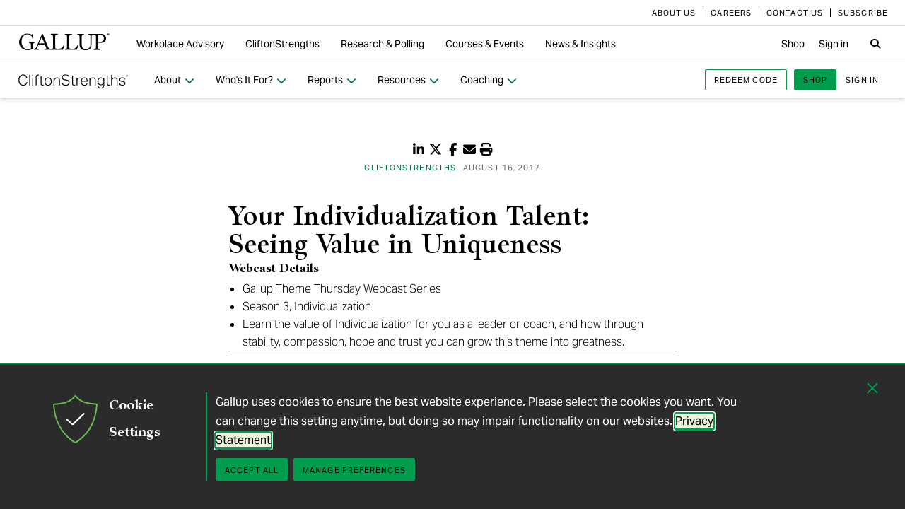

--- FILE ---
content_type: text/html; charset=utf-8
request_url: https://www.gallup.com/cliftonstrengths/en/250118/individualization-talent-seeing-value-uniqueness.aspx
body_size: 16330
content:


<!DOCTYPE html>
<html id="ctl00_htmltag" lang="en" class="nojs">
<head id="ctl00_head1">

<meta charset="UTF-8">
<meta name="viewport" content="width=device-width,initial-scale=1" />

<title>
	Your Individualization Talent: Seeing Value in Uniqueness 
</title>

    <!-- Mobile viewport optimization -->
    <meta name="HandheldFriendly" content="True" /><meta name="MobileOptimized" content="320" /><meta name="format-detection" content="telephone=no" /><link rel="dns-prefetch" href="//content.gallup.com" /><link rel="dns-prefetch" href="//media.gallup.com" /><link rel="dns-prefetch" href="//www.google-analytics.com" /><link rel="preconnect" href="https://content.gallup.com" crossorigin />
<link rel="preload" href="https://content.gallup.com/FontAwesome/webfonts/fa-solid-900.woff2" as="font" type="font/woff2" crossorigin />
<link rel="preload" href="https://content.gallup.com/FontAwesome/webfonts/fa-brands-400.woff2" as="font" type="font/woff2" crossorigin />
<link rel="preload" href="https://content.gallup.com/FontAwesome/webfonts/custom-icons.woff2" as="font" type="font/woff2" crossorigin />
<link rel="stylesheet" href="https://content.gallup.com/FontAwesome/css/fontawesome.min.css" media="print" onload="this.media='all'" />
<link rel="stylesheet" href="https://content.gallup.com/FontAwesome/css/solid.min.css" media="print" onload="this.media='all'" />
<link rel="stylesheet" href="https://content.gallup.com/FontAwesome/css/regular.min.css" media="print" onload="this.media='all'" />
<link rel="stylesheet" href="https://content.gallup.com/FontAwesome/css/brands.min.css" media="print" onload="this.media='all'" />
<link rel="stylesheet" href="https://content.gallup.com/FontAwesome/css/custom-icons.min.css" media="print" onload="this.media='all'" />


<link rel="apple-touch-icon" sizes="180x180" href="https://content.gallup.com/origin/gallupinc/GallupSpaces/Production/Cms/WWWV7CORP/3oqt5aqtfeqg4mlwujdjhq.png">
<link rel="icon" type="image/png" sizes="32x32" href="https://content.gallup.com/origin/gallupinc/GallupSpaces/Production/Cms/WWWV7CORP/thp1byruauindmyyc3z90q.png">
<link rel="icon" type="image/png" sizes="16x16" href="https://content.gallup.com/origin/gallupinc/GallupSpaces/Production/Cms/WWWV7CORP/b2foxnnxmecoee_1avm01a.png">
<link rel="manifest" href="/site.webmanifest">
<link rel="mask-icon" href="https://content.gallup.com/origin/gallupinc/GallupSpaces/Production/Cms/WWWV7CORP/tbvkwbdtreaire92ox45xg.svg" color="#000000">
<link rel="alternate" type="application/rss+xml" title="ROR" href="/sitemaps/content.xml" /><link rel="sitemap" type="application/xml" href="/sitemaps/csfcmsen/content.xml" /><link href="/stylebundle/site-Wwwv9/Wwwv9?v=vo3uC-nHgp_a2x4uuno8526EoE4QDp3sBIG4ZYP0J0Q1" rel="stylesheet" type="text/css" media="screen, print" />

<noscript><link href="/stylebundle/site-Wwwv9/WwwV9NoScript?v=LF8kyc4jzB5BFZDA0WbBMsETkiu5NGQ3S70eEPPqVgA1" rel="stylesheet" type="text/css" media="screen, print" /></noscript>


<style>
/* DOTCOME-18971 Nov */
/* vertical tab enhancement */
@media (min-width: 960px) {
   .c-tabs-vertical--sidenav--scroll .cardsrvc-content {
      padding-block-end: 0 !important;
   }
   .c-tabs-vertical--sidenav--scroll .cardsrvc-content .rel--cardsrvc:last-child {
      padding-block-end: 0 !important;
   }
   .c-tabs-vertical--sidenav--scroll .cardsrvc-content .rel--cardsrvc:last-child .cardsrvc-vertical-tab {
      padding-block-end: 24px !important;
   }
}
/* feature image aspect ratio */
.feat-col--3 .feat--list-6 .feat--item-1 .feat--item__image > img,
.feat-col--3 .feat--list-6 .feat--item-1 .feat--item__image > div,
.feat--list-5 .feat--item .feat--item__image > img,
.feat--list-5 .feat--item .feat--item__image > div {
        height: unset !important;
        min-height: unset;
        aspect-ratio: 2/1;
}
/* gel-icon fontfamily override */
ul.c-list__check-mark.c-list__check-mark > li::before  {
    content: "\f00c";
    font-family: "Font Awesome\ 6 Pro";
}
/* catch for pages not using appearances and group headers with image */
.c-item--card.c-person--header.c-person--header,
.c-person .header-article.header-article {
   color: #FFFFFF;
}
.card-image.card--white.card--white {
   color: #000;
   background-color: #fff;
}
/* temp fix for absolutely positioned image as a background */
.u-overlay--pull-1,
.u-overlay--pull-1-dsk,
.u-overlay--pull-110-dsk,
.u-overlay--pull-2,
.u-overlay--pull-2-dsk,
.c-event-details__container {
    z-index: 1;
    position: relative;
}

/* temp for article h2s */
.sa-release h2 strong,
.sa-release h3 strong,
.sa-release h4 strong {
  font-weight: normal;
  font-variation-settings: "wght" 700, "opsz" 42;
}

/* Before/After top form visibility override */
.g-after [data-card-visibility=show-before] {
    display: none !important; 
}

/* legacy insights adjustments for absolutely positioned image */
.c-card--v9listimage__inset {
   position: relative;
}

/* Indicator pages Insights */
.card-content__topic.card-content__topic {
   margin-bottom: 8px;
   text-box: trim-both cap alphabetic;
}

/* re-establish offset background */
.u-bgtext--gel-green-1,
.u-bgtext--caslon-gel-green-1 {
    background: linear-gradient(#f0f8f0, #f0f8f0) no-repeat;
    background-position: 0 0.5em;
    background-size: 100% 0.55em;
}
</style><script src="//content.gallup.com/ux/gts/gTrackingSetup.js"></script><script> let config = {gtmProp: { id: 'GTM-PGX4CBF', scriptAttrs: {async: true} },gaProps: [{ id: 'G-5YYHQXJ3YC', config: { optimize_id: 'OPT-K2S4XSF' }, targets: "consumer", scriptAttrs: {async: true}}, { id: 'G-0PP7WVCVMZ', config: { optimize_id: '' }, targets: "consumer", scriptAttrs: {async: true}},]};gTrackingSetup(config);</script><script>
                    window.dataLayer = window.dataLayer || [];
                    window.dataLayer.push({ 'gaProperty':'G-5YYHQXJ3YC'});</script>
<script>
                        window.dataLayer = window.dataLayer || [];
                        window.dataLayer.push({ 'gaCloneProperty':'G-0PP7WVCVMZ'});</script>
<script type ="application/ld+json">{
  "@context": "https://schema.org",
  "@type": "Article",
  "name": "Your Individualization Talent: Seeing Value in Uniqueness",
  "description": "Learn the value of Individualization for you as a leader or coach, and how through stability, compassion, hope and trust you can grow this theme into greatness.",
  "dateModified": "2017-08-16T15:31:00.0000000\u002B00:00",
  "datePublished": "2017-08-16T15:31:00.0000000\u002B00:00",
  "url": "https://www.gallup.com/cliftonstrengths/en/250118/individualization-talent-seeing-value-uniqueness.aspx",
  "publisher": {
    "name": "Gallup",
    "@type": "Organization",
    "logo": {
      "@type": "ImageObject",
      "url": "https://content.gallup.com/origin/gallupinc/GallupSpaces/Production/Cms/WWWV7CORP/3oqt5aqtfeqg4mlwujdjhq.png"
    }
  }
}</script>
    <script>var gfwVersion = "1.0.9518.19767";</script><script src= "//content.gallup.com/ux/gcb/gcb.en-us.min.js"></script><link href="/stylebundle/Template/StandaloneItem?v=xokvF0cPDw2w96Eqc3GcfwwFE0zwIpH2m74Q7yhyzys1" rel="stylesheet" />

        <link href="/stylebundle/Template/clp?v=kwA4_jUNy3ienkYGsP2OeCUS-3m0VuKnc92kBtyL8-Q1" rel="stylesheet" />

    <link rel="canonical" href="https://www.gallup.com/cliftonstrengths/en/250118/individualization-talent-seeing-value-uniqueness.aspx" /><meta name="msvalidate.01" content="2F77D097EDC91D637F64FEE17170F0E7" /><meta http-equiv="Accept-CH" content="sec-CH-DPR" /><meta name="description" content="Learn the value of Individualization for you as a leader or coach, and how through stability, compassion, hope and trust you can grow this theme into greatness." /><meta name="robots" content="NOINDEX,FOLLOW" /><meta name="author" content="Gallup, Inc." /><meta name="twitter:card" content="summary_large_image" /><meta name="twitter:site" content="@Gallup" /><meta name="twitter:title" content="Your Individualization Talent: Seeing Value in Uniqueness" /><meta name="twitter:description" content="Learn the value of Individualization for you as a leader or coach, and how through stability, compassion, hope and trust you can grow this theme into greatness." /><meta name="twitter:image" content="https://imagekit.gallup.com/fusion/tr:n-emd_soc_meta_twitter/CSFCMSEN/ppdasznjc0-ft_tm7w1meg.jpg" /><meta property="og:title" content="Your Individualization Talent: Seeing Value in Uniqueness" /><meta property="og:type" content="article" /><meta property="article:author" content="Gallup" /><meta property="article:modified_time" content="2022-01-03" /><meta property="article:published_time" content="2017-08-16" /><meta property="article:section" content="CliftonStrengths" /><meta property="article:tag" content="CliftonStrengths" /><meta property="article:tag" content="CliftonStrengths® Coaching" /><meta property="article:tag" content="CliftonStrengths® Themes" /><meta property="article:tag" content="Individualization Theme" /><meta property="article:tag" content="Relationship Building Domain" /><meta property="article:tag" content="Theme Thursday Webcast" /><meta property="og:url" content="https://www.gallup.com/cliftonstrengths/en/250118/individualization-talent-seeing-value-uniqueness.aspx" /><meta property="og:image" content="https://imagekit.gallup.com/fusion/tr:n-emd_soc_meta_og/CSFCMSEN/ppdasznjc0-ft_tm7w1meg.jpg" /><meta property="og:image:secure_url" content="https://imagekit.gallup.com/fusion/tr:n-emd_soc_meta_og/CSFCMSEN/ppdasznjc0-ft_tm7w1meg.jpg" /><meta property="og:site_name" content="Gallup.com" /><meta property="og:description" content="Learn the value of Individualization for you as a leader or coach, and how through stability, compassion, hope and trust you can grow this theme into greatness." /><meta property="fb:admins" content="91480005965" /></head>

<body class="mainmaster t-white-nav has-nav--main cms cmsviewa sys-release sit-wwwv9">
    
    
    <!-- RMKTGLOBALBODY -->
<!-- Google Tag Manager (noscript) -->
<noscript><iframe src="https://www.googletagmanager.com/ns.html?id=GTM-WSF7BSB"
height="0" width="0" style="display:none;visibility:hidden"></iframe></noscript>
<!-- End Google Tag Manager (noscript) -->

    <noscript>
<div class="alert alert-danger">
<span><strong>Notice: </strong> JavaScript is not enabled. <a href="https://enable-javascript.com/" class="alert-link">Please Enable JavaScript Safely</a>.</span></div>
</noscript>
    <div id="skiptocontent"><a id="skipToMain" href="#main">skip to main content</a></div>

    <header class="header-page">
        <nav id="ctl00_HeaderNavigation_CorporateNavigation_Navbar" class="navbar c-corporate-nav hidden-nav-sm hidden-nav-xs" aria-label="Corporate Navigation">
    <div class="container">
        
            <div class="collapse navbar-collapse" id="navbar-collapse-corporate">
                <ul class="nav navbar-nav navbar-right">
                    <li
><a tabindex="0" href="https://www.gallup.com/corporate/212381/who-we-are.aspx"><span class="c-link-inner-focus">About Us</span></a></li>
<li
><a tabindex="0" href="https://www.gallup.com/careers/"><span class="c-link-inner-focus">Careers</span></a></li>
<li
><a tabindex="0" href="https://www.gallup.com/270188/contact-us-general.aspx"><span class="c-link-inner-focus">Contact Us</span></a></li>
<li
><a tabindex="0" href="https://www.gallup.com/subscribe.aspx"><span class="c-link-inner-focus">Subscribe</span></a></li>

                </ul>
            </div>
        
    </div>
</nav>


    <nav aria-label="Global Navigation" class="navbar navbar-default c-global-nav">
    <div class="container">
        <button id="ctl00_HeaderNavigation_GlobalNavigation_NavbarToggle" class="navbar-toggle" aria-label="Expand navigation" tabindex="0" data-toggle="collapse" data-target="#navbar-global-collapse" data-duration="0">
            <span class="c-link-inner-focus">
                <span class="c-global-nav__toggle-icon"></span>
                <span class="c-global-nav__toggle-icon"></span>
                <span class="c-global-nav__toggle-icon"></span>
                <span class="sr-only"></span>
            </span>
        </button>
        <div class="collapse navbar-collapse hidden-nav-lg hidden-nav-md" id="navbar-global-collapse" role="navigation" aria-expanded="false">
            <ul id="ctl00_HeaderNavigation_GlobalNavigation_Ul1" class="nav navbar-nav">
                <li
 class="dropdown"><a class="dropdown-toggle" data-toggle="dropdown" role="button" aria-haspopup="true" aria-expanded="false" tabindex="0" href="#"><span class="c-link-inner-focus">Workplace Advisory <span class="caret"></span></span></a>
<div class="dropdown-menu"><ul class="dropdown-menu__list">
<li
 class="c-global-nav__column-1"><div>Our Expertise</div>
<ul class="dropdown-menu__list">
<li
><a tabindex="0" href="https://www.gallup.com/workplace/229424/employee-engagement.aspx"><span class="c-link-inner-focus">Employee Engagement & Experience</span></a></li>
<li
><a tabindex="0" href="https://www.gallup.com/workplace/229832/culture.aspx"><span class="c-link-inner-focus">Organizational Culture</span></a></li>
<li
><a tabindex="0" href="https://www.gallup.com/workplace/216209/develop-managers-leaders.aspx"><span class="c-link-inner-focus">Leadership Development</span></a></li>
</ul>
</li>
<li
 class="c-global-nav__column-2  c-global-nav__no-header"><div><span>2</span></div>
<ul class="dropdown-menu__list">
<li
><a tabindex="0" href="https://www.gallup.com/workplace/212033/attract-hire-top-talent.aspx"><span class="c-link-inner-focus">Talent Identification & Hiring</span></a></li>
<li
><a tabindex="0" href="https://www.gallup.com/workplace/311870/customer-centricity.aspx"><span class="c-link-inner-focus">Customer Centricity</span></a></li>
<li
><a tabindex="0" href="https://www.gallup.com/workplace/215924/well-being.aspx"><span class="c-link-inner-focus">Wellbeing</span></a></li>
</ul>
</li>
<li
 class="c-global-nav__column-3  c-global-nav__no-header"><div><span>3</span></div>
<ul class="dropdown-menu__list">
<li
><a tabindex="0" href="https://www.gallup.com/cliftonstrengths/en/253808/cliftonstrengths-for-organizations.aspx"><span class="c-link-inner-focus">CliftonStrengths for Organizations</span></a></li>
<li
><a tabindex="0" href="https://www.gallup.com/workplace/650153/ai-adoption.aspx"><span class="c-link-inner-focus">AI Adoption</span></a></li>
<li
><a tabindex="0" href="https://www.gallup.com/workplace/650156/science-of-high-performing-teams.aspx"><span class="c-link-inner-focus">Science of Teams</span></a></li>
<li
><a tabindex="0" href="https://www.gallup.com/workplace/"><span class="c-link-inner-focus">View More</span></a></li>
</ul>
</li>
<li
 class="c-global-nav__content-block c-global-nav__featured-header"><div>Our Platform</div>
<ul class="dropdown-menu__list">
<li
><a tabindex="0" href="https://www.gallup.com/access/"><span class="c-link-inner-focus">Gallup Access Platform</span></a></li>
<li
><a tabindex="0" href="https://www.gallup.com/q12-employee-engagement-survey/"><span class="c-link-inner-focus">Q12 Survey</span></a></li>
<li
><a tabindex="0" href="https://www.gallup.com/access/239201/employee-surveys.aspx"><span class="c-link-inner-focus">Employee Surveys</span></a></li>
</ul>
</li>
</ul></div>
</li>
<li
 class="dropdown"><a class="dropdown-toggle" data-toggle="dropdown" role="button" aria-haspopup="true" aria-expanded="false" tabindex="0" href="#"><span class="c-link-inner-focus">CliftonStrengths <span class="caret"></span></span></a>
<div class="dropdown-menu"><ul class="dropdown-menu__list">
<li
 class="c-global-nav__column-1"><div>About CliftonStrengths</div>
<ul class="dropdown-menu__list">
<li
><a tabindex="0" href="https://www.gallup.com/cliftonstrengths/en/253676/how-cliftonstrengths-works.aspx"><span class="c-link-inner-focus">How Does CliftonStrengths Work?</span></a></li>
<li
><a tabindex="0" href="https://www.gallup.com/cliftonstrengths/en/253715/34-cliftonstrengths-themes.aspx"><span class="c-link-inner-focus">What Are the 34 Themes?</span></a></li>
<li
><a tabindex="0" href="https://www.gallup.com/cliftonstrengths/en/253736/cliftonstrengths-domains.aspx"><span class="c-link-inner-focus">What Are the 4 Domains?</span></a></li>
<li
><a tabindex="0" href="https://www.gallup.com/cliftonstrengths"><span class="c-link-inner-focus">View More</span></a></li>
</ul>
</li>
<li
 class="c-global-nav__column-2"><div>Reports</div>
<ul class="dropdown-menu__list">
<li
><a tabindex="0" href="https://www.gallup.com/cliftonstrengths/en/253868/popular-cliftonstrengths-assessment-products.aspx"><span class="c-link-inner-focus">Find the Right Report</span></a></li>
<li
><a tabindex="0" href="https://www.gallup.com/cliftonstrengths/en/403127/cliftonstrengths-34-report.aspx"><span class="c-link-inner-focus">CliftonStrengths 34</span></a></li>
<li
><a tabindex="0" href="https://www.gallup.com/cliftonstrengths/en/512510/cliftonstrengths-top-5-report.aspx"><span class="c-link-inner-focus">CliftonStrengths Top 5</span></a></li>
<li
><a tabindex="0" href="https://www.gallup.com/cliftonstrengths/en/507353/cliftonstrengths-for-students-report.aspx"><span class="c-link-inner-focus">CliftonStrengths for Students</span></a></li>
<li
><a tabindex="0" href="https://store.gallup.com/c/en-us/1/cliftonstrengths"><span class="c-link-inner-focus">View All Reports</span></a></li>
</ul>
</li>
<li
 class="c-global-nav__column-3"><div>Coaching</div>
<ul class="dropdown-menu__list">
<li
><a tabindex="0" href="https://www.gallup.com/cliftonstrengths/en/253958/become-coach.aspx"><span class="c-link-inner-focus">How to Become a Coach</span></a></li>
<li
><a tabindex="0" href="https://www.gallup.com/cliftonstrengths/en/253997/coaching-courses.aspx"><span class="c-link-inner-focus">Courses for Coaches</span></a></li>
<li
><a tabindex="0" href="https://www.gallup.com/cliftonstrengths/en/253976/find-coach.aspx"><span class="c-link-inner-focus">Find a Coach</span></a></li>
</ul>
</li>
<li
 class="c-global-nav__content-block c-global-nav__featured-header"><div>Quick Links</div>
<ul class="dropdown-menu__list">
<li
><a tabindex="0" href="https://www.gallup.com/cliftonstrengths/en/253937/strengths-articles-videos.aspx"><span class="c-link-inner-focus">Articles, Videos & More</span></a></li>
<li
><a tabindex="0" href="https://www.gallup.com/cliftonstrengths/en/348236/cliftonstrengths-newsletter.aspx"><span class="c-link-inner-focus">CliftonStrengths Insights Newsletter</span></a></li>
<li
><a tabindex="0" href="https://www.gallup.com/cliftonstrengths/en/388469/cliftonstrengths-podcast.aspx"><span class="c-link-inner-focus">Podcast</span></a></li>
<li
><a tabindex="0" href="https://www.gallup.com/leading-with-strengths"><span class="c-link-inner-focus">Leading With Strengths</span></a></li>
</ul>
</li>
</ul></div>
</li>
<li
 class="dropdown"><a class="dropdown-toggle" data-toggle="dropdown" role="button" aria-haspopup="true" aria-expanded="false" tabindex="0" href="#"><span class="c-link-inner-focus">Research & Polling <span class="caret"></span></span></a>
<div class="dropdown-menu"><ul class="dropdown-menu__list">
<li
 class="c-global-nav__column-1"><div>How We Help Clients</div>
<ul class="dropdown-menu__list">
<li
><a tabindex="0" href="https://www.gallup.com/analytics/656957/custom-survey-research.aspx"><span class="c-link-inner-focus">Custom Survey Research</span></a></li>
<li
><a tabindex="0" href="https://www.gallup.com/analytics/318875/global-research.aspx"><span class="c-link-inner-focus">Global Research</span></a></li>
<li
><a tabindex="0" href="https://www.gallup.com/analytics/318911/us-social-research.aspx"><span class="c-link-inner-focus">U.S. Research</span></a></li>
<li
><a tabindex="0" href="https://www.gallup.com/analytics/318812/strategic-communications.aspx"><span class="c-link-inner-focus">Strategic Communications</span></a></li>
<li
><a tabindex="0" href="https://www.gallup.com/analytics/home.aspx"><span class="c-link-inner-focus">View More</span></a></li>
</ul>
</li>
<li
 class="c-global-nav__column-2"><div>Our Research</div>
<ul class="dropdown-menu__list">
<li
><a tabindex="0" href="https://www.gallup.com/workplace/349484/state-of-the-global-workplace.aspx"><span class="c-link-inner-focus">State of the Global Workplace</span></a></li>
<li
><a tabindex="0" href="https://www.gallup.com/analytics/349280/state-of-worlds-emotional-health.aspx"><span class="c-link-inner-focus">Global Emotions</span></a></li>
<li
><a tabindex="0" href="https://www.gallup.com/analytics/349487/world-happiness-report.aspx"><span class="c-link-inner-focus">World Happiness</span></a></li>
<li
><a tabindex="0" href="https://www.gallup.com/analytics/355787/gallup-rating-world-leaders-report.aspx"><span class="c-link-inner-focus">Global Leadership</span></a></li>
<li
><a tabindex="0" href="https://www.gallup.com/analytics/356996/gallup-global-safety-research-center.aspx"><span class="c-link-inner-focus">Global Safety</span></a></li>
<li
><a tabindex="0" href="https://westhealth.gallup.com"><span class="c-link-inner-focus">Center on Healthcare</span></a></li>
<li
><a tabindex="0" href="https://www.gallup.com/analytics/318665/public-sector-reports.aspx"><span class="c-link-inner-focus">Custom Research Partnerships</span></a></li>
</ul>
</li>
<li
 class="c-global-nav__column-3"><div>Products & Insights</div>
<ul class="dropdown-menu__list">
<li
><a tabindex="0" href="https://www.gallup.com/analytics/213617/gallup-analytics.aspx"><span class="c-link-inner-focus">Gallup Analytics Platform</span></a></li>
<li
><a tabindex="0" href="https://www.gallup.com/analytics/647432/gallup-pulse.aspx"><span class="c-link-inner-focus">Gallup U.S. Pulse</span></a></li>
<li
><a tabindex="0" href="https://www.gallup.com/analytics/318923/world-poll-public-datasets.aspx"><span class="c-link-inner-focus">Public Data Sets</span></a></li>
<li
><a tabindex="0" href="https://www.gallup.com/394169/global-indicators.aspx"><span class="c-link-inner-focus">Global Indicators</span></a></li>
</ul>
</li>
<li
 class="c-global-nav__content-block c-global-nav__featured-header"><div>Quick Links</div>
<ul class="dropdown-menu__list">
<li
><a tabindex="0" href="https://news.gallup.com/home.aspx"><span class="c-link-inner-focus">Latest News & Articles</span></a></li>
<li
><a tabindex="0" href="https://news.gallup.com/poll/trends.aspx"><span class="c-link-inner-focus">Polling Trends A-Z</span></a></li>
<li
><a tabindex="0" href="https://www.gallup.com/analytics/318176/public-sector-success-stories.aspx"><span class="c-link-inner-focus">Our Research Impact</span></a></li>
<li
><a tabindex="0" href="https://www.gallup.com/178685/methodology-center.aspx"><span class="c-link-inner-focus">Our Methodologies</span></a></li>
<li
><a tabindex="0" href="https://www.gallup.com/analytics/647639/federal-government-solutions.aspx"><span class="c-link-inner-focus">Federal Government Solutions</span></a></li>
<li
><a tabindex="0" href="https://www.gallup.com/education/"><span class="c-link-inner-focus">Education Solutions</span></a></li>
</ul>
</li>
</ul></div>
</li>
<li
 class="dropdown"><a class="dropdown-toggle" data-toggle="dropdown" role="button" aria-haspopup="true" aria-expanded="false" tabindex="0" href="#"><span class="c-link-inner-focus">Courses & Events <span class="caret"></span></span></a>
<div class="dropdown-menu"><ul class="dropdown-menu__list">
<li
 class="c-global-nav__column-1"><div>Courses</div>
<ul class="dropdown-menu__list">
<li
><a tabindex="0" href="https://www.gallup.com/learning/310019/accelerated-strengths-coaching.aspx"><span class="c-link-inner-focus">Gallup Global Strengths Coach</span></a></li>
<li
><a tabindex="0" href="https://www.gallup.com/learning/346556/manager-development-course.aspx"><span class="c-link-inner-focus">Gallup Manager Program</span></a></li>
<li
><a tabindex="0" href="https://www.gallup.com/learning/309926/engaging-workplace-champions.aspx"><span class="c-link-inner-focus">Engagement Champions</span></a></li>
<li
><a tabindex="0" href="https://www.gallup.com/learning/310088/view-all-courses.aspx"><span class="c-link-inner-focus">View More</span></a></li>
</ul>
</li>
<li
 class="c-global-nav__column-2"><div>Learning by Role</div>
<ul class="dropdown-menu__list">
<li
><a tabindex="0" href="https://www.gallup.com/learning/309989/learning-for-leadership-and-management-development.aspx"><span class="c-link-inner-focus">Leaders & Managers</span></a></li>
<li
><a tabindex="0" href="https://www.gallup.com/learning/310535/hr-learning-and-development.aspx"><span class="c-link-inner-focus">HR Professionals</span></a></li>
<li
><a tabindex="0" href="https://www.gallup.com/learning/310532/development-programs-for-coaches.aspx"><span class="c-link-inner-focus">Coaches</span></a></li>
</ul>
</li>
<li
 class="c-global-nav__column-3"><div>Certification & Credits</div>
<ul class="dropdown-menu__list">
<li
><a tabindex="0" href="https://www.gallup.com/learning/309920/strengths-certification.aspx"><span class="c-link-inner-focus">Gallup-Certified Strengths Coach</span></a></li>
<li
><a tabindex="0" href="https://www.gallup.com/learning/309914/professional-credit.aspx"><span class="c-link-inner-focus">Professional Credit Hours</span></a></li>
</ul>
</li>
<li
 class="c-global-nav__content-block c-global-nav__featured-header"><div>Quick Links</div>
<ul class="dropdown-menu__list">
<li
><a tabindex="0" href="https://www.gallup.com/learning/321824/events.aspx"><span class="c-link-inner-focus">Webinars & Events</span></a></li>
</ul>
</li>
</ul></div>
</li>
<li
 class="dropdown"><a class="dropdown-toggle" data-toggle="dropdown" role="button" aria-haspopup="true" aria-expanded="false" tabindex="0" href="#"><span class="c-link-inner-focus">News & Insights <span class="caret"></span></span></a>
<div class="dropdown-menu"><ul class="dropdown-menu__list">
<li
 class="c-global-nav__column-1  c-global-nav__no-header"><div><span class="hidden">1</span></div>
<ul class="dropdown-menu__list">
<li
 class="c-global-nav__link-block"><a tabindex="0" href="https://news.gallup.com/home.aspx"><span class="c-link-inner-focus"><span class="u-block u-padding--btm-5 u-text--bold">Gallup News</span>
<span class="u-block">Key findings and trends from 90+ years of public opinion polling.</span></span></a></li>
<li
 class="c-global-nav__link-block"><a tabindex="0" href="https://www.gallup.com/workplace/insights.aspx"><span class="c-link-inner-focus"><span class="u-block u-padding--btm-5 u-text--bold">Workplace Insights</span>
<span class="u-block">Our latest analytics and advice on the key issues facing leaders.</span></span></a></li>
</ul>
</li>
<li
 class="c-global-nav__column-2"><div>Global Indicators</div>
<ul class="dropdown-menu__list">
<li
><a tabindex="0" href="https://www.gallup.com/394373/indicator-employee-engagement.aspx"><span class="c-link-inner-focus">Employee Engagement</span></a></li>
<li
><a tabindex="0" href="https://www.gallup.com/467702/indicator-employee-retention-attraction.aspx"><span class="c-link-inner-focus">Employee Retention & Attraction</span></a></li>
<li
><a tabindex="0" href="https://www.gallup.com/404252/indicator-leadership-management.aspx"><span class="c-link-inner-focus">Leadership & Management</span></a></li>
<li
><a tabindex="0" href="https://www.gallup.com/394505/indicator-life-evaluation-index.aspx"><span class="c-link-inner-focus">Life Evaluation Index</span></a></li>
<li
><a tabindex="0" href="https://www.gallup.com/394169/global-indicators.aspx"><span class="c-link-inner-focus">View More</span></a></li>
</ul>
</li>
<li
 class="c-global-nav__column-3"><div>Newsletters</div>
<ul class="dropdown-menu__list">
<li
><a tabindex="0" href="https://news.gallup.com/393302/front-page-newsletter-subscribe.aspx"><span class="c-link-inner-focus">Front Page</span></a></li>
<li
><a tabindex="0" href="https://www.gallup.com/cliftonstrengths/en/348236/cliftonstrengths-newsletter.aspx"><span class="c-link-inner-focus">CliftonStrengths Insights</span></a></li>
<li
><a tabindex="0" href="https://www.gallup.com/subscribe.aspx"><span class="c-link-inner-focus">View More</span></a></li>
</ul>
</li>
<li
 class="c-global-nav__content-block c-global-nav__featured-header"><div>Quick Links</div>
<ul class="dropdown-menu__list">
<li
><a tabindex="0" href="https://www.gallup.com/corporate/470660/reports-perspective-papers.aspx"><span class="c-link-inner-focus">Latest Reports & Perspectives</span></a></li>
<li
><a tabindex="0" href="https://news.gallup.com/poll/trends.aspx"><span class="c-link-inner-focus">Polling Trends A-Z</span></a></li>
</ul>
</li>
</ul></div>
</li>

            </ul>
            <ul class="nav navbar-nav navbar-right">
                <li
><a tabindex="0" href="https://store.gallup.com"><span class="c-link-inner-focus">Shop</span></a></li>
<li
><a tabindex="0" href="https://login.gallup.com"><span class="c-link-inner-focus">Sign in</span></a></li>

            </ul>
            <ul id="ctl00_HeaderNavigation_GlobalNavigation_CorporateNavCollapse" class="nav navbar-nav c-corporate-nav-collapse">
                <li
><a tabindex="0" href="https://www.gallup.com/corporate/212381/who-we-are.aspx"><span class="c-link-inner-focus">About Us</span></a></li>
<li
><a tabindex="0" href="https://www.gallup.com/careers/"><span class="c-link-inner-focus">Careers</span></a></li>
<li
><a tabindex="0" href="https://www.gallup.com/270188/contact-us-general.aspx"><span class="c-link-inner-focus">Contact Us</span></a></li>
<li
><a tabindex="0" href="https://www.gallup.com/subscribe.aspx"><span class="c-link-inner-focus">Subscribe</span></a></li>

            </ul>
        </div>
        <div class="navbar-header">
            <a href="https://www.gallup.com/home.aspx" id="ctl00_HeaderNavigation_GlobalNavigation_NavbarLogo" class="navbar-brand" tabindex="0">
                <span class="c-link-inner-focus">
                    <span id="ctl00_HeaderNavigation_GlobalNavigation_LogoIcon" class="fa-gallup-logo"></span>
                    <span id="ctl00_HeaderNavigation_GlobalNavigation_BrandText" class="sr-only">Gallup</span>
                </span>
            </a>
        </div>

        <div class="navbar-collapse hidden-nav-sm hidden-nav-xs">

            <ul id="ctl00_HeaderNavigation_GlobalNavigation_GlobalNavContainer" class="nav navbar-nav">
                <li
 class="dropdown"><a class="dropdown-toggle" data-toggle="dropdown" role="button" aria-haspopup="true" aria-expanded="false" tabindex="0" href="#"><span class="c-link-inner-focus">Workplace Advisory <span class="caret"></span></span></a>
<div class="dropdown-menu"><ul class="dropdown-menu__list">
<li
 class="c-global-nav__column-1"><div>Our Expertise</div>
<ul class="dropdown-menu__list">
<li
><a tabindex="0" href="https://www.gallup.com/workplace/229424/employee-engagement.aspx"><span class="c-link-inner-focus">Employee Engagement & Experience</span></a></li>
<li
><a tabindex="0" href="https://www.gallup.com/workplace/229832/culture.aspx"><span class="c-link-inner-focus">Organizational Culture</span></a></li>
<li
><a tabindex="0" href="https://www.gallup.com/workplace/216209/develop-managers-leaders.aspx"><span class="c-link-inner-focus">Leadership Development</span></a></li>
</ul>
</li>
<li
 class="c-global-nav__column-2  c-global-nav__no-header"><div><span>2</span></div>
<ul class="dropdown-menu__list">
<li
><a tabindex="0" href="https://www.gallup.com/workplace/212033/attract-hire-top-talent.aspx"><span class="c-link-inner-focus">Talent Identification & Hiring</span></a></li>
<li
><a tabindex="0" href="https://www.gallup.com/workplace/311870/customer-centricity.aspx"><span class="c-link-inner-focus">Customer Centricity</span></a></li>
<li
><a tabindex="0" href="https://www.gallup.com/workplace/215924/well-being.aspx"><span class="c-link-inner-focus">Wellbeing</span></a></li>
</ul>
</li>
<li
 class="c-global-nav__column-3  c-global-nav__no-header"><div><span>3</span></div>
<ul class="dropdown-menu__list">
<li
><a tabindex="0" href="https://www.gallup.com/cliftonstrengths/en/253808/cliftonstrengths-for-organizations.aspx"><span class="c-link-inner-focus">CliftonStrengths for Organizations</span></a></li>
<li
><a tabindex="0" href="https://www.gallup.com/workplace/650153/ai-adoption.aspx"><span class="c-link-inner-focus">AI Adoption</span></a></li>
<li
><a tabindex="0" href="https://www.gallup.com/workplace/650156/science-of-high-performing-teams.aspx"><span class="c-link-inner-focus">Science of Teams</span></a></li>
<li
><a tabindex="0" href="https://www.gallup.com/workplace/"><span class="c-link-inner-focus">View More</span></a></li>
</ul>
</li>
<li
 class="c-global-nav__content-block c-global-nav__featured-header"><div>Our Platform</div>
<ul class="dropdown-menu__list">
<li
><a tabindex="0" href="https://www.gallup.com/access/"><span class="c-link-inner-focus">Gallup Access Platform</span></a></li>
<li
><a tabindex="0" href="https://www.gallup.com/q12-employee-engagement-survey/"><span class="c-link-inner-focus">Q12 Survey</span></a></li>
<li
><a tabindex="0" href="https://www.gallup.com/access/239201/employee-surveys.aspx"><span class="c-link-inner-focus">Employee Surveys</span></a></li>
</ul>
</li>
</ul></div>
</li>
<li
 class="dropdown"><a class="dropdown-toggle" data-toggle="dropdown" role="button" aria-haspopup="true" aria-expanded="false" tabindex="0" href="#"><span class="c-link-inner-focus">CliftonStrengths <span class="caret"></span></span></a>
<div class="dropdown-menu"><ul class="dropdown-menu__list">
<li
 class="c-global-nav__column-1"><div>About CliftonStrengths</div>
<ul class="dropdown-menu__list">
<li
><a tabindex="0" href="https://www.gallup.com/cliftonstrengths/en/253676/how-cliftonstrengths-works.aspx"><span class="c-link-inner-focus">How Does CliftonStrengths Work?</span></a></li>
<li
><a tabindex="0" href="https://www.gallup.com/cliftonstrengths/en/253715/34-cliftonstrengths-themes.aspx"><span class="c-link-inner-focus">What Are the 34 Themes?</span></a></li>
<li
><a tabindex="0" href="https://www.gallup.com/cliftonstrengths/en/253736/cliftonstrengths-domains.aspx"><span class="c-link-inner-focus">What Are the 4 Domains?</span></a></li>
<li
><a tabindex="0" href="https://www.gallup.com/cliftonstrengths"><span class="c-link-inner-focus">View More</span></a></li>
</ul>
</li>
<li
 class="c-global-nav__column-2"><div>Reports</div>
<ul class="dropdown-menu__list">
<li
><a tabindex="0" href="https://www.gallup.com/cliftonstrengths/en/253868/popular-cliftonstrengths-assessment-products.aspx"><span class="c-link-inner-focus">Find the Right Report</span></a></li>
<li
><a tabindex="0" href="https://www.gallup.com/cliftonstrengths/en/403127/cliftonstrengths-34-report.aspx"><span class="c-link-inner-focus">CliftonStrengths 34</span></a></li>
<li
><a tabindex="0" href="https://www.gallup.com/cliftonstrengths/en/512510/cliftonstrengths-top-5-report.aspx"><span class="c-link-inner-focus">CliftonStrengths Top 5</span></a></li>
<li
><a tabindex="0" href="https://www.gallup.com/cliftonstrengths/en/507353/cliftonstrengths-for-students-report.aspx"><span class="c-link-inner-focus">CliftonStrengths for Students</span></a></li>
<li
><a tabindex="0" href="https://store.gallup.com/c/en-us/1/cliftonstrengths"><span class="c-link-inner-focus">View All Reports</span></a></li>
</ul>
</li>
<li
 class="c-global-nav__column-3"><div>Coaching</div>
<ul class="dropdown-menu__list">
<li
><a tabindex="0" href="https://www.gallup.com/cliftonstrengths/en/253958/become-coach.aspx"><span class="c-link-inner-focus">How to Become a Coach</span></a></li>
<li
><a tabindex="0" href="https://www.gallup.com/cliftonstrengths/en/253997/coaching-courses.aspx"><span class="c-link-inner-focus">Courses for Coaches</span></a></li>
<li
><a tabindex="0" href="https://www.gallup.com/cliftonstrengths/en/253976/find-coach.aspx"><span class="c-link-inner-focus">Find a Coach</span></a></li>
</ul>
</li>
<li
 class="c-global-nav__content-block c-global-nav__featured-header"><div>Quick Links</div>
<ul class="dropdown-menu__list">
<li
><a tabindex="0" href="https://www.gallup.com/cliftonstrengths/en/253937/strengths-articles-videos.aspx"><span class="c-link-inner-focus">Articles, Videos & More</span></a></li>
<li
><a tabindex="0" href="https://www.gallup.com/cliftonstrengths/en/348236/cliftonstrengths-newsletter.aspx"><span class="c-link-inner-focus">CliftonStrengths Insights Newsletter</span></a></li>
<li
><a tabindex="0" href="https://www.gallup.com/cliftonstrengths/en/388469/cliftonstrengths-podcast.aspx"><span class="c-link-inner-focus">Podcast</span></a></li>
<li
><a tabindex="0" href="https://www.gallup.com/leading-with-strengths"><span class="c-link-inner-focus">Leading With Strengths</span></a></li>
</ul>
</li>
</ul></div>
</li>
<li
 class="dropdown"><a class="dropdown-toggle" data-toggle="dropdown" role="button" aria-haspopup="true" aria-expanded="false" tabindex="0" href="#"><span class="c-link-inner-focus">Research & Polling <span class="caret"></span></span></a>
<div class="dropdown-menu"><ul class="dropdown-menu__list">
<li
 class="c-global-nav__column-1"><div>How We Help Clients</div>
<ul class="dropdown-menu__list">
<li
><a tabindex="0" href="https://www.gallup.com/analytics/656957/custom-survey-research.aspx"><span class="c-link-inner-focus">Custom Survey Research</span></a></li>
<li
><a tabindex="0" href="https://www.gallup.com/analytics/318875/global-research.aspx"><span class="c-link-inner-focus">Global Research</span></a></li>
<li
><a tabindex="0" href="https://www.gallup.com/analytics/318911/us-social-research.aspx"><span class="c-link-inner-focus">U.S. Research</span></a></li>
<li
><a tabindex="0" href="https://www.gallup.com/analytics/318812/strategic-communications.aspx"><span class="c-link-inner-focus">Strategic Communications</span></a></li>
<li
><a tabindex="0" href="https://www.gallup.com/analytics/home.aspx"><span class="c-link-inner-focus">View More</span></a></li>
</ul>
</li>
<li
 class="c-global-nav__column-2"><div>Our Research</div>
<ul class="dropdown-menu__list">
<li
><a tabindex="0" href="https://www.gallup.com/workplace/349484/state-of-the-global-workplace.aspx"><span class="c-link-inner-focus">State of the Global Workplace</span></a></li>
<li
><a tabindex="0" href="https://www.gallup.com/analytics/349280/state-of-worlds-emotional-health.aspx"><span class="c-link-inner-focus">Global Emotions</span></a></li>
<li
><a tabindex="0" href="https://www.gallup.com/analytics/349487/world-happiness-report.aspx"><span class="c-link-inner-focus">World Happiness</span></a></li>
<li
><a tabindex="0" href="https://www.gallup.com/analytics/355787/gallup-rating-world-leaders-report.aspx"><span class="c-link-inner-focus">Global Leadership</span></a></li>
<li
><a tabindex="0" href="https://www.gallup.com/analytics/356996/gallup-global-safety-research-center.aspx"><span class="c-link-inner-focus">Global Safety</span></a></li>
<li
><a tabindex="0" href="https://westhealth.gallup.com"><span class="c-link-inner-focus">Center on Healthcare</span></a></li>
<li
><a tabindex="0" href="https://www.gallup.com/analytics/318665/public-sector-reports.aspx"><span class="c-link-inner-focus">Custom Research Partnerships</span></a></li>
</ul>
</li>
<li
 class="c-global-nav__column-3"><div>Products & Insights</div>
<ul class="dropdown-menu__list">
<li
><a tabindex="0" href="https://www.gallup.com/analytics/213617/gallup-analytics.aspx"><span class="c-link-inner-focus">Gallup Analytics Platform</span></a></li>
<li
><a tabindex="0" href="https://www.gallup.com/analytics/647432/gallup-pulse.aspx"><span class="c-link-inner-focus">Gallup U.S. Pulse</span></a></li>
<li
><a tabindex="0" href="https://www.gallup.com/analytics/318923/world-poll-public-datasets.aspx"><span class="c-link-inner-focus">Public Data Sets</span></a></li>
<li
><a tabindex="0" href="https://www.gallup.com/394169/global-indicators.aspx"><span class="c-link-inner-focus">Global Indicators</span></a></li>
</ul>
</li>
<li
 class="c-global-nav__content-block c-global-nav__featured-header"><div>Quick Links</div>
<ul class="dropdown-menu__list">
<li
><a tabindex="0" href="https://news.gallup.com/home.aspx"><span class="c-link-inner-focus">Latest News & Articles</span></a></li>
<li
><a tabindex="0" href="https://news.gallup.com/poll/trends.aspx"><span class="c-link-inner-focus">Polling Trends A-Z</span></a></li>
<li
><a tabindex="0" href="https://www.gallup.com/analytics/318176/public-sector-success-stories.aspx"><span class="c-link-inner-focus">Our Research Impact</span></a></li>
<li
><a tabindex="0" href="https://www.gallup.com/178685/methodology-center.aspx"><span class="c-link-inner-focus">Our Methodologies</span></a></li>
<li
><a tabindex="0" href="https://www.gallup.com/analytics/647639/federal-government-solutions.aspx"><span class="c-link-inner-focus">Federal Government Solutions</span></a></li>
<li
><a tabindex="0" href="https://www.gallup.com/education/"><span class="c-link-inner-focus">Education Solutions</span></a></li>
</ul>
</li>
</ul></div>
</li>
<li
 class="dropdown"><a class="dropdown-toggle" data-toggle="dropdown" role="button" aria-haspopup="true" aria-expanded="false" tabindex="0" href="#"><span class="c-link-inner-focus">Courses & Events <span class="caret"></span></span></a>
<div class="dropdown-menu"><ul class="dropdown-menu__list">
<li
 class="c-global-nav__column-1"><div>Courses</div>
<ul class="dropdown-menu__list">
<li
><a tabindex="0" href="https://www.gallup.com/learning/310019/accelerated-strengths-coaching.aspx"><span class="c-link-inner-focus">Gallup Global Strengths Coach</span></a></li>
<li
><a tabindex="0" href="https://www.gallup.com/learning/346556/manager-development-course.aspx"><span class="c-link-inner-focus">Gallup Manager Program</span></a></li>
<li
><a tabindex="0" href="https://www.gallup.com/learning/309926/engaging-workplace-champions.aspx"><span class="c-link-inner-focus">Engagement Champions</span></a></li>
<li
><a tabindex="0" href="https://www.gallup.com/learning/310088/view-all-courses.aspx"><span class="c-link-inner-focus">View More</span></a></li>
</ul>
</li>
<li
 class="c-global-nav__column-2"><div>Learning by Role</div>
<ul class="dropdown-menu__list">
<li
><a tabindex="0" href="https://www.gallup.com/learning/309989/learning-for-leadership-and-management-development.aspx"><span class="c-link-inner-focus">Leaders & Managers</span></a></li>
<li
><a tabindex="0" href="https://www.gallup.com/learning/310535/hr-learning-and-development.aspx"><span class="c-link-inner-focus">HR Professionals</span></a></li>
<li
><a tabindex="0" href="https://www.gallup.com/learning/310532/development-programs-for-coaches.aspx"><span class="c-link-inner-focus">Coaches</span></a></li>
</ul>
</li>
<li
 class="c-global-nav__column-3"><div>Certification & Credits</div>
<ul class="dropdown-menu__list">
<li
><a tabindex="0" href="https://www.gallup.com/learning/309920/strengths-certification.aspx"><span class="c-link-inner-focus">Gallup-Certified Strengths Coach</span></a></li>
<li
><a tabindex="0" href="https://www.gallup.com/learning/309914/professional-credit.aspx"><span class="c-link-inner-focus">Professional Credit Hours</span></a></li>
</ul>
</li>
<li
 class="c-global-nav__content-block c-global-nav__featured-header"><div>Quick Links</div>
<ul class="dropdown-menu__list">
<li
><a tabindex="0" href="https://www.gallup.com/learning/321824/events.aspx"><span class="c-link-inner-focus">Webinars & Events</span></a></li>
</ul>
</li>
</ul></div>
</li>
<li
 class="dropdown"><a class="dropdown-toggle" data-toggle="dropdown" role="button" aria-haspopup="true" aria-expanded="false" tabindex="0" href="#"><span class="c-link-inner-focus">News & Insights <span class="caret"></span></span></a>
<div class="dropdown-menu"><ul class="dropdown-menu__list">
<li
 class="c-global-nav__column-1  c-global-nav__no-header"><div><span class="hidden">1</span></div>
<ul class="dropdown-menu__list">
<li
 class="c-global-nav__link-block"><a tabindex="0" href="https://news.gallup.com/home.aspx"><span class="c-link-inner-focus"><span class="u-block u-padding--btm-5 u-text--bold">Gallup News</span>
<span class="u-block">Key findings and trends from 90+ years of public opinion polling.</span></span></a></li>
<li
 class="c-global-nav__link-block"><a tabindex="0" href="https://www.gallup.com/workplace/insights.aspx"><span class="c-link-inner-focus"><span class="u-block u-padding--btm-5 u-text--bold">Workplace Insights</span>
<span class="u-block">Our latest analytics and advice on the key issues facing leaders.</span></span></a></li>
</ul>
</li>
<li
 class="c-global-nav__column-2"><div>Global Indicators</div>
<ul class="dropdown-menu__list">
<li
><a tabindex="0" href="https://www.gallup.com/394373/indicator-employee-engagement.aspx"><span class="c-link-inner-focus">Employee Engagement</span></a></li>
<li
><a tabindex="0" href="https://www.gallup.com/467702/indicator-employee-retention-attraction.aspx"><span class="c-link-inner-focus">Employee Retention & Attraction</span></a></li>
<li
><a tabindex="0" href="https://www.gallup.com/404252/indicator-leadership-management.aspx"><span class="c-link-inner-focus">Leadership & Management</span></a></li>
<li
><a tabindex="0" href="https://www.gallup.com/394505/indicator-life-evaluation-index.aspx"><span class="c-link-inner-focus">Life Evaluation Index</span></a></li>
<li
><a tabindex="0" href="https://www.gallup.com/394169/global-indicators.aspx"><span class="c-link-inner-focus">View More</span></a></li>
</ul>
</li>
<li
 class="c-global-nav__column-3"><div>Newsletters</div>
<ul class="dropdown-menu__list">
<li
><a tabindex="0" href="https://news.gallup.com/393302/front-page-newsletter-subscribe.aspx"><span class="c-link-inner-focus">Front Page</span></a></li>
<li
><a tabindex="0" href="https://www.gallup.com/cliftonstrengths/en/348236/cliftonstrengths-newsletter.aspx"><span class="c-link-inner-focus">CliftonStrengths Insights</span></a></li>
<li
><a tabindex="0" href="https://www.gallup.com/subscribe.aspx"><span class="c-link-inner-focus">View More</span></a></li>
</ul>
</li>
<li
 class="c-global-nav__content-block c-global-nav__featured-header"><div>Quick Links</div>
<ul class="dropdown-menu__list">
<li
><a tabindex="0" href="https://www.gallup.com/corporate/470660/reports-perspective-papers.aspx"><span class="c-link-inner-focus">Latest Reports & Perspectives</span></a></li>
<li
><a tabindex="0" href="https://news.gallup.com/poll/trends.aspx"><span class="c-link-inner-focus">Polling Trends A-Z</span></a></li>
</ul>
</li>
</ul></div>
</li>

            </ul>
            <ul class="nav navbar-nav navbar-right">
                <li
><a tabindex="0" href="https://store.gallup.com"><span class="c-link-inner-focus">Shop</span></a></li>
<li
><a tabindex="0" href="https://login.gallup.com"><span class="c-link-inner-focus">Sign in</span></a></li>

            </ul>
        
</div>

            
        <div id="ctl00_HeaderNavigation_GlobalNavigation_NavbarSearch" class="navbar-header navbar-right c-global-nav__search">
            <ul class="nav navbar-nav navbar-right">
                <li class="navbar-search">
                    <a href="/Search/Default.aspx" data-search-toggle="" tabindex="0">
                        <span class="c-link-inner-focus">
                            <span class="fa-solid fa-icon-magnifying-glass"></span>
                            <span class="sr-only">Search</span>
                        </span>
                    </a>
                </li>
            </ul>
        </div>
    </div>
    </nav>



<nav id="ctl00_HeaderNavigation_Navbar" class="navbar navbar-default navbar-sticky c-header-nav" aria-label="Site Navigation">
    <div class="container">
        <div class="navbar-header">
            <a href="https://www.gallup.com/cliftonstrengths/en/252137/home.aspx" id="ctl00_HeaderNavigation_NavbarLogo" class="navbar-brand" tabindex="0">
                <span class="c-link-inner-focus">
                    <svg xmlns="http://www.w3.org/2000/svg" id="Layer_1" viewBox="0 0 199.68 36" aria-labelledby="title" height="30" width="170">
    <title id="title">CliftonStrengths</title>
<defs><style>.cls-1{fill:#fff;}</style></defs>
<path class="cls-1" d="m183.27,22.75c.07.76.27,1.44.58,1.98.31.54.74.99,1.26,1.33s1.15.58,1.84.76c.72.16,1.48.25,2.34.25s1.62-.11,2.29-.31,1.21-.49,1.66-.83c.45-.36.76-.76.99-1.26s.34-.99.34-1.53c0-1.28-.36-2.23-1.08-2.86-.72-.63-1.8-1.06-3.26-1.3l-2.14-.36c-.63-.11-1.15-.22-1.53-.38-.38-.13-.7-.31-.9-.52-.22-.2-.36-.43-.43-.7s-.11-.56-.11-.88.07-.63.18-.94c.13-.31.34-.58.63-.81.29-.22.7-.43,1.17-.56.49-.13,1.08-.2,1.8-.2.65,0,1.19.04,1.62.16s.79.27,1.08.47c.29.2.52.47.72.79.18.31.36.67.49,1.1l1.44-.29c-.13-.49-.29-.94-.52-1.37-.22-.43-.54-.81-.94-1.12-.4-.31-.92-.58-1.57-.76s-1.44-.29-2.38-.29c-.74,0-1.42.09-2.07.27-.63.18-1.19.43-1.66.76-.47.34-.83.74-1.1,1.24s-.4,1.06-.4,1.66c0,.65.11,1.19.31,1.64.2.45.52.81.92,1.1.4.29.9.54,1.48.72.58.18,1.24.34,1.98.45l1.71.27c.61.11,1.1.25,1.51.4.38.16.67.36.9.58.2.22.34.49.43.76.07.27.11.58.11.9,0,.76-.27,1.39-.83,1.89-.56.49-1.51.76-2.86.76s-2.36-.22-3.08-.67c-.72-.45-1.17-1.21-1.37-2.29h-1.55Z"/><path class="cls-1" d="m168.92,26.62h1.57v-8.14c0-.85.13-1.55.4-2.05s.67-.97,1.21-1.44c.49-.45,1.03-.79,1.64-.99s1.17-.31,1.71-.31c1.12,0,1.96.31,2.47.97.52.63.79,1.69.79,3.15v8.81h1.57v-9.26c0-1.62-.38-2.88-1.12-3.75-.76-.88-1.93-1.33-3.51-1.33-.97,0-1.89.2-2.74.63s-1.66,1.1-2.41,2.07v-7.62h-1.57v19.27h-.02Z"/><path class="cls-1" d="m160.8,22.12c0,.63.02,1.24.09,1.8.04.58.2,1.08.43,1.53.22.45.56.79,1.01,1.06s1.08.4,1.87.4c.63,0,1.15-.04,1.53-.13s.72-.18.99-.29l-.31-1.26c-.25.09-.54.18-.85.25s-.72.11-1.19.11c-.72,0-1.21-.25-1.51-.72s-.43-1.06-.43-1.73v-9.11h3.93v-1.3h-3.93v-3.82h-1.57v3.82h-2.16v1.3h2.16v8.09h-.04Z"/><path class="cls-1" d="m154.67,12.73v1.89c-.67-.88-1.39-1.48-2.18-1.82-.79-.34-1.57-.49-2.34-.49-.97,0-1.84.18-2.61.52-.76.34-1.44.83-1.98,1.44-.54.63-.94,1.37-1.24,2.25-.29.88-.43,1.87-.43,2.95,0,.9.11,1.78.36,2.61.22.83.58,1.57,1.08,2.23.49.65,1.1,1.17,1.87,1.55.76.38,1.64.58,2.68.58s2-.22,2.79-.65c.79-.45,1.46-1.06,2.05-1.87v2.07c0,1.75-.36,3.01-1.08,3.75s-1.84,1.12-3.37,1.12c-1.37,0-2.38-.22-3.06-.65-.67-.45-1.1-1.12-1.3-2.05h-1.51c.09.74.29,1.37.63,1.87.34.49.74.92,1.26,1.24.52.31,1.1.54,1.78.7s1.42.22,2.2.22c2.07,0,3.57-.54,4.54-1.62.97-1.08,1.44-2.56,1.44-4.43v-13.4h-1.57Zm.11,6.93h-.04c0,1.1-.16,2-.49,2.74-.34.72-.81,1.33-1.44,1.8-.47.31-.9.54-1.33.67-.4.13-.92.18-1.51.18-.54,0-1.08-.09-1.6-.29-.52-.2-.99-.52-1.39-.97-.4-.45-.74-1.01-1.01-1.73-.27-.72-.38-1.6-.38-2.63s.11-1.91.36-2.63c.25-.72.56-1.33.97-1.8s.9-.81,1.46-1.03c.56-.22,1.17-.31,1.84-.31.54,0,1.01.07,1.44.22.4.13.85.38,1.3.7.31.25.61.52.83.79s.43.58.58.92c.16.36.27.76.31,1.21.07.45.09,1.01.09,1.64v.52Z"/><path class="cls-1" d="m129.3,26.64h1.57v-8.14c0-.85.13-1.55.4-2.05s.67-.97,1.21-1.44c.49-.45,1.03-.79,1.64-.99s1.17-.31,1.71-.31c1.12,0,1.96.31,2.47.97.52.63.79,1.69.79,3.15v8.81h1.57v-9.26c0-1.62-.38-2.88-1.12-3.75-.76-.88-1.93-1.33-3.51-1.33-.97,0-1.89.2-2.74.63-.85.43-1.66,1.1-2.41,2.07v-2.27h-1.57v13.9l-.02.02Z"/><path class="cls-1" d="m126.04,19.11c0-.94-.11-1.84-.31-2.68-.22-.83-.56-1.55-1.03-2.14s-1.1-1.08-1.84-1.44c-.76-.36-1.66-.52-2.74-.52-.92,0-1.75.16-2.52.49-.76.31-1.44.81-2,1.44-.56.63-1.01,1.42-1.33,2.36-.31.94-.47,2.02-.47,3.24,0,2.25.56,4.02,1.66,5.31,1.1,1.28,2.65,1.93,4.65,1.93,1.73,0,3.06-.38,4-1.12s1.51-1.73,1.73-2.95h-1.51l-.05-.04c-.11.4-.25.79-.45,1.12-.18.34-.45.63-.76.88s-.72.45-1.21.58c-.49.13-1.08.2-1.78.2-.76,0-1.46-.16-2.05-.45-.58-.29-1.08-.7-1.48-1.21s-.7-1.12-.9-1.8c-.2-.7-.29-1.44-.29-2.23h10.68v-.99Zm-10.64-.38h-.02c.16-1.75.65-3.04,1.46-3.89.81-.85,1.89-1.26,3.24-1.26.76,0,1.44.13,2,.38.56.25,1.01.61,1.35,1.06.34.45.58,1.01.76,1.64.16.63.25,1.33.25,2.07h-9.04Z"/><path class="cls-1" d="m105.92,26.64h1.57v-8.36c0-.7.13-1.3.4-1.82s.61-.94,1.03-1.3c.43-.4.9-.7,1.37-.88.49-.18.97-.25,1.44-.25.27,0,.56.02.9.09l.18-1.48-.56-.07h-.56c-.81,0-1.57.2-2.29.63s-1.35,1.03-1.91,1.84v-2.27h-1.57v13.9-.02Z"/><path class="cls-1" d="m97.8,22.15c0,.63.02,1.24.09,1.8.04.58.2,1.08.43,1.53.22.45.56.79,1.01,1.06s1.08.4,1.87.4c.63,0,1.15-.04,1.53-.13s.72-.18.99-.29l-.31-1.26c-.25.09-.54.18-.85.25s-.72.11-1.19.11c-.72,0-1.21-.25-1.51-.72s-.43-1.06-.43-1.73v-9.13h3.93v-1.3h-3.93v-3.82h-1.57v3.82h-2.16v1.3h2.16v8.09l-.04.02Z"/><path class="cls-1" d="m78.76,21.61c.11,1.01.38,1.87.81,2.56s.99,1.28,1.66,1.71c.67.45,1.46.76,2.34.97s1.87.29,2.9.29c1.12,0,2.11-.13,2.97-.43s1.55-.67,2.11-1.17.99-1.06,1.28-1.71c.29-.65.43-1.35.43-2.09,0-.83-.11-1.55-.34-2.16s-.56-1.15-1.03-1.57c-.47-.45-1.06-.81-1.78-1.1s-1.55-.52-2.52-.7l-2.72-.49c-.76-.13-1.42-.31-1.93-.52s-.92-.45-1.24-.72-.52-.63-.65-1.03-.18-.85-.18-1.39.09-1.01.27-1.46.47-.85.9-1.19.94-.58,1.62-.79c.67-.18,1.48-.29,2.47-.29.88,0,1.62.09,2.25.25.61.16,1.12.4,1.53.7.4.31.72.67.97,1.12s.45.94.63,1.51l1.51-.43c-.16-.56-.38-1.1-.67-1.66-.29-.54-.7-1.03-1.21-1.46s-1.19-.79-2-1.03c-.81-.27-1.82-.38-3.01-.38-.94,0-1.82.11-2.65.31s-1.57.52-2.18.94-1.12.97-1.48,1.6c-.36.65-.56,1.42-.56,2.29s.13,1.62.38,2.25c.27.61.65,1.12,1.15,1.53.49.4,1.12.74,1.84.99s1.55.45,2.5.63l2.41.4c.85.13,1.53.34,2.05.58s.92.54,1.19.88c.27.34.47.7.56,1.1.09.4.16.83.16,1.28,0,.54-.09,1.06-.25,1.53-.16.49-.43.9-.81,1.26-.38.36-.88.65-1.53.85-.63.22-1.44.31-2.41.31-1.89,0-3.31-.31-4.27-.97s-1.57-1.69-1.87-3.13h-1.62l.04.02Z"/><path class="cls-1" d="m64.37,26.64h1.57v-8.14c0-.85.13-1.55.4-2.05s.67-.97,1.21-1.44c.49-.45,1.03-.79,1.64-.99s1.17-.31,1.71-.31c1.12,0,1.96.31,2.47.97.52.63.79,1.69.79,3.15v8.81h1.57v-9.26c0-1.62-.38-2.88-1.12-3.75-.76-.88-1.93-1.33-3.51-1.33-.97,0-1.89.2-2.74.63s-1.66,1.1-2.41,2.07v-2.27h-1.57v13.9l-.02.02Z"/><path class="cls-1" d="m60.55,16.62c-.29-.9-.72-1.66-1.28-2.32-.56-.63-1.24-1.12-2.05-1.46-.81-.34-1.71-.52-2.72-.52s-1.91.18-2.72.52c-.81.36-1.51.85-2.07,1.51s-1.01,1.44-1.33,2.34c-.31.92-.47,1.93-.47,3.08s.16,2.11.45,3.01c.29.9.72,1.66,1.26,2.32.54.63,1.21,1.12,2.02,1.46.81.34,1.71.52,2.74.52s1.96-.18,2.77-.52h.02c.81-.36,1.51-.85,2.07-1.51.56-.65,1.01-1.44,1.3-2.36.31-.92.45-1.93.45-3.08s-.16-2.09-.45-2.99Zm-1.48,5.44c-.18.74-.47,1.37-.85,1.91-.4.54-.9.97-1.51,1.28-.61.31-1.35.47-2.25.47s-1.6-.16-2.23-.47c-.63-.31-1.12-.74-1.51-1.28-.38-.54-.67-1.17-.85-1.91-.18-.74-.27-1.53-.27-2.38s.09-1.64.27-2.36c.18-.72.47-1.37.85-1.91.38-.54.9-.97,1.51-1.28.63-.31,1.37-.47,2.23-.47s1.62.16,2.25.47c.61.31,1.12.74,1.51,1.28.4.54.67,1.17.85,1.91.18.74.27,1.51.27,2.34s-.09,1.66-.27,2.41Z"/><path class="cls-1" d="m40.78,22.12c0,.63.02,1.24.09,1.8.04.58.2,1.08.43,1.53.22.45.56.79,1.01,1.06s1.08.4,1.87.4c.63,0,1.15-.04,1.53-.13s.72-.18.99-.29l-.31-1.26c-.25.09-.54.18-.85.25s-.72.11-1.19.11c-.72,0-1.21-.25-1.51-.72s-.43-1.06-.43-1.73v-9.11h3.93v-1.3h-3.93v-3.82h-1.57v3.82h-2.16v1.3h2.16v8.09h-.04Z"/><path class="cls-1" d="m31.9,26.62h1.57v-12.59h3.69v-1.3h-3.69v-1.64c0-.97.25-1.64.72-2s1.06-.56,1.78-.56c.27,0,.52,0,.76.04s.52.09.79.18l.31-1.33c-.36-.11-.7-.18-1.01-.22s-.65-.07-1.03-.07c-.52,0-1.01.09-1.48.25-.47.16-.88.4-1.24.72s-.63.74-.85,1.24-.31,1.1-.31,1.78v1.6h-2.16v1.3h2.16v12.61Z"/><polygon class="cls-1" points="25.58 9.71 27.36 9.71 27.36 7.35 25.58 7.35 25.58 9.69 25.58 9.71"/><rect class="cls-1" x="25.7" y="12.73" width="1.57" height="13.9"/><rect class="cls-1" x="20.19" y="7.35" width="1.57" height="19.27"/><path class="cls-1" d="m15.11,20.44c-.13.74-.31,1.42-.58,2.07-.27.63-.63,1.19-1.08,1.66s-1.03.83-1.75,1.1-1.6.38-2.63.38c-1.1,0-2.07-.2-2.92-.63s-1.55-1.01-2.11-1.8c-.56-.76-.99-1.69-1.3-2.74-.29-1.06-.45-2.23-.45-3.49s.16-2.43.45-3.49c.31-1.06.74-1.98,1.33-2.74.58-.76,1.28-1.37,2.11-1.8s1.78-.65,2.83-.65c.92,0,1.71.11,2.34.36.65.22,1.19.56,1.66.99.45.43.83.97,1.12,1.6s.54,1.35.74,2.14l1.57-.36c-.22-.88-.49-1.71-.85-2.45-.36-.76-.83-1.42-1.42-1.96-.58-.54-1.3-.97-2.14-1.28-.85-.31-1.84-.45-3.01-.45s-2.23.22-3.26.65c-1.01.45-1.91,1.08-2.68,1.93s-1.37,1.91-1.82,3.19c-.45,1.26-.67,2.72-.67,4.38s.2,3.08.63,4.34c.4,1.26.99,2.29,1.73,3.15s1.64,1.51,2.68,1.93,2.18.65,3.44.65c1.19,0,2.23-.18,3.13-.52.9-.34,1.66-.81,2.29-1.39.63-.58,1.12-1.3,1.51-2.11.36-.81.61-1.69.74-2.65h-1.62v-.02Z"/><path class="cls-1" d="m198.98,8.5c-.07-.22-.18-.4-.34-.54-.14-.16-.31-.27-.52-.34-.2-.09-.43-.11-.67-.11-.22,0-.45.04-.65.11-.2.09-.38.2-.52.34-.16.16-.27.34-.36.54-.09.22-.13.45-.13.72s.05.52.11.72c.09.22.2.4.34.54.13.13.31.27.52.34.2.09.43.11.67.11.22,0,.45-.04.65-.11.2-.09.38-.2.52-.34.16-.16.27-.34.36-.54.09-.22.13-.45.13-.72s-.05-.52-.11-.72Zm-.61,1.75c-.25.25-.54.36-.94.36s-.7-.11-.92-.36c-.22-.25-.36-.58-.36-1.03s.11-.79.36-1.03c.22-.25.54-.36.92-.36s.7.11.94.36c.25.25.36.58.36,1.03s-.11.79-.36,1.03Z"/><path class="cls-1" d="m198.04,9.13c.05-.07.07-.16.07-.27,0-.07,0-.13-.02-.18l-.11-.16s-.11-.09-.2-.11c-.09-.02-.2-.04-.36-.04h-.61v1.62h.34v-.61h.36l.31.61h.36l-.36-.7s.18-.09.22-.16Zm-.29-.11s-.14.07-.27.07h-.34v-.47h.27c.16,0,.27,0,.31.07l.07.16s0,.13-.04.18Z"/></svg>
                    
                    
                    
                </span>
            </a>
            <button id="ctl00_HeaderNavigation_NavbarToggle" class="navbar-toggle navbar-toggle-arrow collapsed" tabindex="0" data-toggle="collapse" data-target="#navbar-header-collapse" data-duration="0">
                <span class="c-link-inner-focus">
                    <span class="sr-only">Toggle navigation</span>
                </span>
            </button>
        </div>

        
            <div class="collapse navbar-collapse" id="navbar-header-collapse" role="navigation" aria-expanded="false">
                <ul id="ctl00_HeaderNavigation_OverflowNav" class="nav navbar-nav" data-overflownav="" data-label="More" data-srlabel="More navigation items">
                    <li
 class="visible-xs visble-sm"><a tabindex="0" href="/cliftonstrengths/en/252137/home.aspx"><span class="c-link-inner-focus">Overview</span></a></li>
<li
 class="dropdown"><a class="dropdown-toggle" data-toggle="dropdown" role="button" aria-haspopup="true" aria-expanded="false" tabindex="0" href="#"><span class="c-link-inner-focus">About <span class="caret"></span></span></a>
<div class="dropdown-menu"><ul class="dropdown-menu__list">
<li
><a tabindex="0" href="/cliftonstrengths/en/253676/how-cliftonstrengths-works.aspx"><span class="c-link-inner-focus">How CliftonStrengths Works</span></a></li>
<li
><a tabindex="0" href="/cliftonstrengths/en/253715/34-cliftonstrengths-themes.aspx"><span class="c-link-inner-focus">The 34 Themes</span></a></li>
<li
><a tabindex="0" href="/cliftonstrengths/en/253736/cliftonstrengths-domains.aspx"><span class="c-link-inner-focus">The 4 Domains</span></a></li>
<li
><a tabindex="0" href="/cliftonstrengths/en/253790/science-of-cliftonstrengths.aspx"><span class="c-link-inner-focus">Science of CliftonStrengths</span></a></li>
<li
><a tabindex="0" href="/cliftonstrengths/en/253754/history-cliftonstrengths.aspx"><span class="c-link-inner-focus">History of CliftonStrengths</span></a></li>
</ul></div>
</li>
<li
 class="dropdown"><a class="dropdown-toggle" data-toggle="dropdown" role="button" aria-haspopup="true" aria-expanded="false" tabindex="0" href="#"><span class="c-link-inner-focus">Who's It For? <span class="caret"></span></span></a>
<div class="dropdown-menu"><ul class="dropdown-menu__list">
<li
><a tabindex="0" href="/cliftonstrengths/en/253850/cliftonstrengths-for-individuals.aspx"><span class="c-link-inner-focus">Individuals</span></a></li>
<li
><a tabindex="0" href="/cliftonstrengths/en/253832/cliftonstrengths-for-teams.aspx"><span class="c-link-inner-focus">Teams & Managers</span></a></li>
<li
><a tabindex="0" href="/cliftonstrengths/en/253808/cliftonstrengths-for-organizations.aspx"><span class="c-link-inner-focus">Organizations</span></a></li>
<li
><a tabindex="0" href="/cliftonstrengths/en/507512/cliftonstrengths-for-schools.aspx"><span class="c-link-inner-focus">Schools</span></a></li>
</ul></div>
</li>
<li
 class="dropdown"><a class="dropdown-toggle" data-toggle="dropdown" role="button" aria-haspopup="true" aria-expanded="false" tabindex="0" href="#"><span class="c-link-inner-focus">Reports <span class="caret"></span></span></a>
<div class="dropdown-menu"><ul class="dropdown-menu__list">
<li
><a tabindex="0" href="https://store.gallup.com/p/en-us/10003/cliftonstrengths-34" rel="noopener"><span class="c-link-inner-focus">CliftonStrengths 34</span></a></li>
<li
><a tabindex="0" href="https://store.gallup.com/p/en-us/10108/top-5-cliftonstrengths" rel="noopener"><span class="c-link-inner-focus">CliftonStrengths Top 5</span></a></li>
<li
><a tabindex="0" href="https://store.gallup.com/p/en-us/15310/cliftonstrengths-for-leaders" rel="noopener"><span class="c-link-inner-focus">CliftonStrengths for Leaders</span></a></li>
<li
><a tabindex="0" href="https://store.gallup.com/p/en-us/14216/cliftonstrengths-for-managers" rel="noopener"><span class="c-link-inner-focus">CliftonStrengths for Managers</span></a></li>
<li
><a tabindex="0" href="https://store.gallup.com/p/en-us/15070/cliftonstrengths-for-sales" rel="noopener"><span class="c-link-inner-focus">CliftonStrengths for Sales</span></a></li>
<li
><a tabindex="0" href="https://store.gallup.com/p/en-us/16021/cliftonstrengths-for-students" rel="noopener"><span class="c-link-inner-focus">CliftonStrengths for Students</span></a></li>
<li
><a tabindex="0" href="https://store.gallup.com/c/en-us/1/cliftonstrengths" rel="noopener"><span class="c-link-inner-focus">View All</span></a></li>
</ul></div>
</li>
<li
 class="dropdown"><a class="dropdown-toggle" data-toggle="dropdown" role="button" aria-haspopup="true" aria-expanded="false" tabindex="0" href="#"><span class="c-link-inner-focus">Resources <span class="caret"></span></span></a>
<div class="dropdown-menu"><ul class="dropdown-menu__list">
<li
><a tabindex="0" href="/cliftonstrengths/en/253937/strengths-articles-videos.aspx"><span class="c-link-inner-focus">Articles, Videos & More</span></a></li>
<li
><a tabindex="0" href="/cliftonstrengths/en/348236/cliftonstrengths-newsletter.aspx"><span class="c-link-inner-focus">Newsletter</span></a></li>
<li
><a tabindex="0" href="https://www.gallup.com/cliftonstrengths/en/388469/cliftonstrengths-podcast.aspx"><span class="c-link-inner-focus">Podcast</span></a></li>
<li
><a tabindex="0" href="/leading-with-strengths/509417/home.aspx"><span class="c-link-inner-focus">Leading with Strengths</span></a></li>
</ul></div>
</li>
<li
 class="dropdown"><a class="dropdown-toggle" data-toggle="dropdown" role="button" aria-haspopup="true" aria-expanded="false" tabindex="0" href="#"><span class="c-link-inner-focus">Coaching <span class="caret"></span></span></a>
<div class="dropdown-menu"><ul class="dropdown-menu__list">
<li
><a tabindex="0" href="/cliftonstrengths/en/253958/become-coach.aspx"><span class="c-link-inner-focus">Become a Coach</span></a></li>
<li
><a tabindex="0" href="/cliftonstrengths/en/253976/find-coach.aspx"><span class="c-link-inner-focus">Find a Coach</span></a></li>
<li
><a tabindex="0" href="/cliftonstrengths/en/253997/coaching-courses.aspx"><span class="c-link-inner-focus">Coaching Courses</span></a></li>
</ul></div>
</li>

                </ul>
                <ul class="nav navbar-nav navbar-right">
                    <li
 class="btn-wrapper btn-primary-ghost-wrapper"><a tabindex="0" href="https://my.gallup.com/_Home/RedeemAccessCode" rel="noopener"><span class="c-link-inner-focus">Redeem Code</span></a></li>
<li
 class="btn-wrapper btn-primary-wrapper m-left-10"><a tabindex="0" href="https://store.gallup.com/h/en-us/" rel="noopener"><span class="c-link-inner-focus">Shop <span class="sr-only">in English</span></span></a></li>
<li
 class="btn-wrapper btn-link-wrapper m-left-10"><a tabindex="0" href="https://my.gallup.com/direct/app/gss_strengths_new" rel="noopener"><span class="c-link-inner-focus">Sign In</span></a></li>

                </ul>
            </div>
        
    </div>
</nav>

    </header>

    <div class="container">
        <div class="content-main">

            
    

<main id="main" class="main sa-release sp--csfcmsen type-feature" >
    <div class="article--wrapper"  data-template="shared-release">


        <div class="c-progress-header">

            <div class="c-progress-header__inner">

                <div class="section-flex--meta">

                    
<div class="topic">CliftonStrengths</div>
                    <span>Your Individualization Talent: Seeing Value in Uniqueness</span>
                
</div>


                <div class="section-flex--share">
<ul class="nav ">
<li class="social-icon iconlinkedin"><a href="//www.linkedin.com/shareArticle?mini=true&url=https%3A%2F%2Fwww.gallup.com%2Fcliftonstrengths%2Fen%2F250118%2Findividualization-talent-seeing-value-uniqueness.aspx%3Futm_source%3Dlinkedinbutton%26utm_medium%3Dlinkedin%26utm_campaign%3Dsharing&title=Your%20Individualization%20Talent%3A%20Seeing%20Value%20in%20Uniqueness&summary=Learn%20the%20value%20of%20Individualization%20for%20you%20as%20a%20leader%20or%20coach%2C%20and%20how%20through%20stability%2C%20compassion%2C%20hope%20and%20trust%20you%20can%20grow%20this%20theme%20into%20greatness.&source=https%3A%2F%2Fwww.gallup.com%2F" target="_blank" rel="noopener"><span class="sr-only">Share on LinkedIn</span></a></li>
<li class="social-icon icontwitter"><a href="//twitter.com/share?url=https%3A%2F%2Fwww.gallup.com%2Fcliftonstrengths%2Fen%2F250118%2Findividualization-talent-seeing-value-uniqueness.aspx%3Futm_source%3Dtwitterbutton%26utm_medium%3Dtwitter%26utm_campaign%3Dsharing&text=Your%20Individualization%20Talent%3A%20Seeing%20Value%20in%20Uniqueness&hashtags=" target="_blank" rel="noopener"><span class="sr-only">Share on Twitter</span></a></li>
<li class="social-icon iconfacebook"><a href="//www.facebook.com/sharer/sharer.php?u=https%3A%2F%2Fwww.gallup.com%2Fcliftonstrengths%2Fen%2F250118%2Findividualization-talent-seeing-value-uniqueness.aspx%3Futm_source%3Dfacebookbutton%26utm_medium%3Dfacebook%26utm_campaign%3Dsharing&t=Your%20Individualization%20Talent%3A%20Seeing%20Value%20in%20Uniqueness" target="_blank" rel="noopener"><span class="sr-only">Share on Facebook</span></a></li>
<li class="social-icon iconemail"><a href="mailto:?subject=Gallup:%20Your%20Individualization%20Talent%3A%20Seeing%20Value%20in%20Uniqueness&body=https%3A%2F%2Fwww.gallup.com%2Fcliftonstrengths%2Fen%2F250118%2Findividualization-talent-seeing-value-uniqueness.aspx"><span class="sr-only">Share via Email</span></a></li>
<li class="social-icon iconprint"><a href="?version=print"><span class="sr-only">Print</span></a></li>
</ul>
</div>

            
</div>


            <div class="c-progress-bar__wrapper">

                <div class="c-progress-bar">

                
</div>

            
</div>

        
</div>


        <article class="o-article" data-releaseid="250118" data-itemid="CSFCMSEN-250118">

            

            <div class="o-article__inner">


                <header class="header-article">
                    <div class="section-flex--share">
<ul class="nav ">
<li class="social-icon iconlinkedin"><a href="//www.linkedin.com/shareArticle?mini=true&url=https%3A%2F%2Fwww.gallup.com%2Fcliftonstrengths%2Fen%2F250118%2Findividualization-talent-seeing-value-uniqueness.aspx%3Futm_source%3Dlinkedinbutton%26utm_medium%3Dlinkedin%26utm_campaign%3Dsharing&title=Your%20Individualization%20Talent%3A%20Seeing%20Value%20in%20Uniqueness&summary=Learn%20the%20value%20of%20Individualization%20for%20you%20as%20a%20leader%20or%20coach%2C%20and%20how%20through%20stability%2C%20compassion%2C%20hope%20and%20trust%20you%20can%20grow%20this%20theme%20into%20greatness.&source=https%3A%2F%2Fwww.gallup.com%2F" target="_blank" rel="noopener"><span class="sr-only">Share on LinkedIn</span></a></li>
<li class="social-icon icontwitter"><a href="//twitter.com/share?url=https%3A%2F%2Fwww.gallup.com%2Fcliftonstrengths%2Fen%2F250118%2Findividualization-talent-seeing-value-uniqueness.aspx%3Futm_source%3Dtwitterbutton%26utm_medium%3Dtwitter%26utm_campaign%3Dsharing&text=Your%20Individualization%20Talent%3A%20Seeing%20Value%20in%20Uniqueness&hashtags=" target="_blank" rel="noopener"><span class="sr-only">Share on Twitter</span></a></li>
<li class="social-icon iconfacebook"><a href="//www.facebook.com/sharer/sharer.php?u=https%3A%2F%2Fwww.gallup.com%2Fcliftonstrengths%2Fen%2F250118%2Findividualization-talent-seeing-value-uniqueness.aspx%3Futm_source%3Dfacebookbutton%26utm_medium%3Dfacebook%26utm_campaign%3Dsharing&t=Your%20Individualization%20Talent%3A%20Seeing%20Value%20in%20Uniqueness" target="_blank" rel="noopener"><span class="sr-only">Share on Facebook</span></a></li>
<li class="social-icon iconemail"><a href="mailto:?subject=Gallup:%20Your%20Individualization%20Talent%3A%20Seeing%20Value%20in%20Uniqueness&body=https%3A%2F%2Fwww.gallup.com%2Fcliftonstrengths%2Fen%2F250118%2Findividualization-talent-seeing-value-uniqueness.aspx"><span class="sr-only">Share via Email</span></a></li>
<li class="social-icon iconprint"><a href="?version=print"><span class="sr-only">Print</span></a></li>
</ul>
</div>


                    <div class="section-flex--meta">

                        
<div class="topic">CliftonStrengths</div>
                        
<time datetime="2017-08-16">August 16, 2017</time>

                    
</div>


                    <div class="o-article__header-group">


                        <h1>Your Individualization Talent: Seeing Value in Uniqueness</h1>
                        
                

                        
                                
                    
</div>

                </header>

                <div class="article-content">




                    

                    
                    
                    
                    

                    
                    

                    

                    <div aria-label="Summary" class="storyhighlight">
<h4>Webcast Details</h4>
<ul>
<li>Gallup Theme Thursday Webcast Series</li>
<li>Season 3, Individualization</li>
<li>Learn the value of Individualization for you as a leader or coach, and how through stability, compassion, hope and trust you can grow this theme into greatness.</li>
</ul>
</div>
<div>
<div contenteditable="false" data-speedbump-marker=""> </div>
</div>
<p>On this Theme Thursday Season 3 webcast, Jim Collison, Gallup&#39;s Director of Talent Sourcing, and Maika Leibbrandt, Senior Workplace Consultant, talk about <a href="https://www.gallup.com/cliftonstrengths/en/252272/individualization-theme.aspx">Individualization</a> with guest Phil Winger.</p>
<p><button class="btn btn-link" data-target=".modal-video-1" data-toggle="modal" style="width: 100%; height: auto; padding:0;"><img alt="Play video" src="https://content.gallup.com/origin/gallupinc/GallupSpaces/Production/Cms/CSFCMSEN/asoajieho0sxerrl7nyg9g.png" style="pointer-events: none; width: 100%;"></button></p>
<p>Your Individualization theme leads you to be intrigued by the unique qualities of each person. You are impatient with generalizations or &quot;types&quot; because you don&#39;t want to obscure what is special and distinct about each person. Instead, you focus on the differences between individuals. You instinctively observe each person&#39;s style, each person&#39;s motivation, how each thinks and how each builds relationships. You hear the one-of-a-kind stories in each person&#39;s life.</p>
<p>This theme explains why you pick your friends just the right birthday gift, why you know that one person prefers praise in public and another detests it, and why you tailor your teaching style to accommodate one person&#39;s need to be shown and another&#39;s desire to &quot;figure it out as I go.&quot; Because you are such a keen observer of other people&#39;s strengths, you can draw out the best in each person. This Individualization theme also helps you build productive teams. While some search for the perfect team &quot;structure&quot; or &quot;process,&quot; you know instinctively that the secret to great teams is casting by individual strengths so that everyone can do a lot of what they do well.</p>
<p>When <a href="https://www.gallup.com/cliftonstrengths/en/252272/individualization-theme.aspx">Individualization</a> is mature it lends itself beautifully to great management. Those leaders with high Individualization understand that the secret to great teams is not replicating the same person over and over again, it is not replicating yourself, it is hiring by individual strengths so that everyone can do a lot more of what they do well. It can also be the gift of being a great gift giver. It is the ability to personalize and customize.</p>
<p>Individualization can be incredibly strategic and critical. It is about sensing what is different, special and unique about people, but it can also tell how others will work well together. People strong with Individualization are in-tuned to the variance and possibilities that anything can change when humans are thrown into the mix.</p>
<p>If Individualization in an individual is about appreciating difference and uniqueness, in a leader it is not just appreciating those things, but highlighting diversity. It is not just being inclusive to different people personally, but being inclusive and noticing things influentially. The ability to customize the approach with team members is going to strengthen the emotional bond that exists within teams and organizations that can then be more resilient to change, distances and challenges.</p>
<p>In order to strengthen this, make sure you are not the only person to understand everyone on the team. Help be that lens that helps others see everyone&#39;s uniqueness as well. Study how you best personalize your approach to everybody so that you really can improve the depth of understanding that you have in relationships. Think not just about understanding what makes a person tick, but knowing what makes them connect.</p>
<p>As a leader with Individualization, you can verbalize that need for patience and understanding. Help the rest of the team really value each other with not just what they bring to the table, but what they really need for their gifts to thrive.</p>
<p>A leader with Individualization can build trust by realizing you can very quickly start a relationship. That first initial brush will already be personalized, and so how can you go deeper? A leader can show compassion by appreciating difference, and realizing that appreciating difference internally is not the same as understanding on a personal level. In order to build compassion you have to take that sense that you have and be able to show it to other people. Help others see the uniqueness surrounding them. You can build stability by making that curiosity that you have about other people a habit. A leader can inspire hope by expressing the business case for collaborative inclusiveness. Individualization appreciates that differences matter. You can show hope by helping people understand the value of diversity and difference, but also the specificity of the difference in front of you. Help people see the value of not only others, but of themselves. Reflect back to them what their greatest talents are, and make it a habit to do so.</p>
<p><em>Phil Winger&#39;s Top 5 CliftonStrengths are Connectedness, Relator, Learner, Individualization and Strategic.</em></p>
<div class="c-additional-steps">
<h2><strong>Learn more about using CliftonStrengths to help yourself and others succeed:</strong></h2>
<ul>
<li><a href="https://www.gallup.com/cliftonstrengths/en/253940/strengths-coaching-webcasts.aspx"><strong>Watch more</strong> CliftonStrengths webcasts</a> like this episode.</li>
<li><a href="https://advise.gallup.com/get-cliftonstrengths-updates"><strong>Sign up</strong> to get CliftonStrengths content</a> sent directly to your inbox.</li>
<li><a href="https://store.gallup.com/h/en-us"><strong>Shop</strong> at store.gallup.com</a> for CliftonStrengths access codes and other essential strengths-based development products.</li>
</ul>
</div>


                    
                
</div>


                
                

                <section class="section--default section-default section-rel--mcb"  role="complementary">

                    
                <div class=" card--margin-no-all">

    <div aria-hidden="true" class="modal modal-video modal-has-close-btn modal-video-1" data-autoplay="" data-lazyload="" role="dialog" tabindex="-1"><div class="modal-dialog"><button class="modal-close-btn" data-dismiss="modal"><span class="sr-only">Close Video: Your Individualization Talent: Seeing Value in Uniqueness</span></button><div class="embed-responsive embed-responsive-16by9"><iframe class="b-lazy" data-src="//content.gallup.com/ux/gcb/iframe.html" data-gcb-src="https://www.youtube.com/embed/feNiMXc24Ns?modestbranding=1&amp;rel=0&amp;showinfo=0" data-gcb-content-type="video" data-gcb="m" allow="accelerometer;autoplay;encrypted-media;gyroscope;picture-in-picture" title="Your Individualization Talent: Seeing Value in Uniqueness" allowfullscreen></iframe></div></div></div>


</div>

</section>


                

                <section class="section--default section-default section-speedbump"  role="complementary" data-speedbump >

                    
                <div class="c-item__inner">

    <div class="c-cookie--podcast">
<iframe class="b-lazy" data-src="//content.gallup.com/ux/gcb/iframe.html" data-gcb-src="https://widget.spreaker.com/player?episode_id=12581357&theme=dark&playlist=false&playlist-continuous=false&autoplay=false&live-autoplay=false&chapters-image=true&episode_image_position=right&hide-logo=true&hide-likes=false&hide-comments=false&hide-sharing=false&hide-download=true"
 data-gcb-content-type="podcast" data-gcb="m" title="Your Individualization Talent: Seeing Value in Uniqueness - Season 3"
 height="80" width="100%"></iframe>
</div>


</div>

</section>


                
                <div class="section-flex--topics" role="complementary">
<h2>Related Topics Include:</h2>
<span> <a href="/topic/cliftonstrengths.aspx" class="o--topic">CliftonStrengths</a></span><span> <a href="/topic/cscoaching.aspx" class="o--topic">CliftonStrengths® Coaching</a></span><span> <a href="/topic/csthemes.aspx" class="o--topic">CliftonStrengths® Themes</a></span><span> <a href="/topic/individualization-theme.aspx" class="o--topic">Individualization Theme</a></span><span> <a href="/topic/rbdomain.aspx" class="o--topic">Relationship Building Domain</a></span><span> <a href="/topic/ttwebcast.aspx" class="o--topic">Theme Thursday Webcast</a></span></div>

                

            
</div>

        </article>

        <div class="section-flex--tiles"  role="complementary">

            
            
            
                
            

            

            <section class="section--default section-default section-tile section-related">

                
            
</section>

        
</div>

    
</div>


    <section class="section--default section-default visible-print-block section-sourceinfo">

        <p>
            <span data-cite="Release Date">
<time datetime="2017-08-16">August 16, 2017</time>
</span><br />
            <span data-cite="Source">Gallup  https://www.gallup.com/cliftonstrengths/en/250118/individualization-talent-seeing-value-uniqueness.aspx</span><br />
            <span data-cite="Contact">Gallup World Headquarters, 901 F Street, Washington, D.C., 20001, U.S.A</span><br />
            +1 202.715.3030
        </p>
    
</section>


    
</main>

        
</div>

    </div>

    <footer class="footer-default">
        
    <div class="c-sitemap c-sitemap--flex">

        <div class="container">
            <div class="flex-wrapper-20">
                <div class="flex-item-20 c-sitemap__left-border c-sitemap__nav">
                    <div class="c-sitemap__logo-group">

                        <a href="https://www.gallup.com/" id="ctl00_SiteMapNavWithForm_SiteMapLogo" class="c-sitemap__logo">
                            <span id="ctl00_SiteMapNavWithForm_LogoIcon" class="fa-gallup-logo"></span>
                            <span id="ctl00_SiteMapNavWithForm_BrandText" class="sr-only">Gallup</span>
                        </a>
                        <nav id="nav-sm_contact_cen" class="" data-navclass="nav-no-children">
<ul class="dropdown-menu__list">
<li
 class="c-sitemap__item--icon c-sitemap__item--icon-linkedin"><a href="https://www.linkedin.com/showcase/cliftonstrengths" rel="noopener">LinkedIn</a></li>
<li
 class="c-sitemap__item--icon c-sitemap__item--icon-twitter"><a href="https://twitter.com/CliftonStrength" rel="noopener">Twitter</a></li>
<li
 class="c-sitemap__item--icon c-sitemap__item--icon-instagram"><a href="https://www.instagram.com/cliftonstrengths" rel="noopener">Instagram</a></li>
<li
 class="c-sitemap__item--icon c-sitemap__item--icon-facebook"><a href="https://www.facebook.com/CliftonStrengths/" rel="noopener">Facebook</a></li>
<li
 class="c-sitemap__item--icon c-sitemap__item--icon-youtube"><a href="https://www.youtube.com/channel/UCkWMQ63JYyP5mbTJ1obdr4Q" rel="noopener">YouTube</a></li>
</ul>
</nav>
                    
</div>

                    
                    <div class="c-sitemap__group">
<nav id="nav-sm_default_middle" class="" data-navclass="nav-no-children">
<ul class="dropdown-menu__list">
<li
><a href="/corporate/212381/who-we-are.aspx">About Us</a></li>
<li
><a href="/careers/">Careers</a></li>
<li
><a href="/corporate/212117/global-offices.aspx">Locations</a></li>
<li
><a href="https://news.gallup.com/home.aspx" rel="noopener">News</a></li>
<li
><a href="https://store.gallup.com" rel="noopener">Store</a></li>
</ul>
</nav>
</div>
<div class="c-sitemap__group">
<nav id="nav-sm_default_right" class="" data-navclass="nav-no-children">
<ul class="dropdown-menu__list">
<li
><a href="/corporate/468077/media-center.aspx">Media Center</a></li>
<li
><a href="/corporate/311051/gallup-speakers.aspx">Gallup Speakers</a></li>
</ul>
</nav><nav id="nav-sm_default_cont" class="" data-navclass="nav-no-children">
<ul class="dropdown-menu__list">
<li
><a href="/270002/customer-support.aspx">Customer Support</a></li>
<li
 class="btn-wrapper btn-primary-wrapper"><a href="/270188/contact-us-general.aspx">Contact Us</a></li>
</ul>
</nav>
</div>

                </div>
                <div class="flex-item-20 c-sitemap__subscription">
                    <div class="c-sitemap__subscription-inner form-group form-inline">
                        <label for="ctl00_SiteMapNavWithForm_SitemapSubscriptionEmail">Subscribe to Our Latest Insights</label>
                        <div class="c-sitemap__subscription-inline-input">
                            <input name="ctl00$SiteMapNavWithForm$SitemapSubscriptionEmail" type="email" id="ctl00_SiteMapNavWithForm_SitemapSubscriptionEmail" class="form-control" placeholder="Your Email Address" autocomplete="email" />
                            <button class="btn btn-primary" onclick="SMSubscribeClick()">Sign Up</button>
                        </div>
                    </div>
                </div>
            </div>
        </div>
    
</div>

    
        <nav class="c-lang-switcher c-lang-switcher--right" role="navigation">
            <div class="container">
                <ul><li><a href="https://www.gallup.com/cliftonstrengths/en/home.aspx"><span lang="en">English</span></a></li><li><a href="https://www.gallup.com/cliftonstrengths/de/home.aspx"><span lang="de">Deutsch</span></a></li><li><a href="https://www.gallup.com/cliftonstrengths/es/home.aspx"><span lang="es">Español</span></a></li><li><a href="https://www.gallup.com/cliftonstrengths/ja/home.aspx"><span lang="ja">日本語</span></a></li><li><a href="https://www.gallup.com/cliftonstrengths/pt/home.aspx"><span lang="pt">Português</span></a></li><li><a href="https://www.gallup.com/cliftonstrengths/zh/home.aspx"><span lang="zh">简体中文</span></a></li></ul>
            </div>
        </nav>
    


<script>
    function SMSubscribeClick() {
        var enteredText = document.getElementById('ctl00_SiteMapNavWithForm_SitemapSubscriptionEmail').value;
        document.cookie = "fusionSubscribeEmail=" + enteredText + ";domain=gallup.com";
        window.location.href = "https://www.gallup.com/subscribe.aspx";
    }
</script>
        <div class="c-legal-banner">

    <div class="container">
        <div class=" c-legal-banner__copyright">

            Copyright © 2026 Gallup, Inc. All rights reserved.
        
</div>

        <nav id="nav-nav_footer_legal" class="c-legal-banner__nav" data-navclass="nav-no-children">
<ul class="dropdown-menu__list">
<li
><a href="#gcbShowPreferences">Cookie Preferences</a></li>
<li
><a href="/privacy">Privacy Statement</a></li>
<li
><a href="/legal.aspx">Legal</a></li>
<li
><a href="https://www.gallup.com/315998/ccpa-do-not-sell-my-information.aspx">Do Not Sell or Share My Personal Information</a></li>
<li
><a href="https://www.gallup.com/california-privacy-notice">California Collection Notice</a></li>
</ul>
</nav>
    </div>

</div>


    </footer>

    
    
    

    <script src="/scriptbundle/fusion/core?v=qpDYZqppbiOLgv1AVWbBnB-Gpgj69mqc32bIwmXmAc81"></script>

    <script src="/scriptbundle/fusion/site-www?v=o6ZP6YCpEzQ0kxROHGorojUWzCnFX14Zp97AW1xfm041"></script>

    <script src="/scriptbundle/fusion/live-chat?v=xzUFIX2gdNQ3bEfQJhPGS6DPkPF4v0hsRYpUV3w1Lag1"></script>

</body>
</html>

--- FILE ---
content_type: text/css
request_url: https://content.gallup.com/FontAwesome/css/regular.min.css
body_size: 376
content:
/*!
 * Font Awesome Pro 6.5.1 by @fontawesome - https://fontawesome.com
 * License - https://fontawesome.com/license (Commercial License)
 * Copyright 2023 Fonticons, Inc.
 */:host,:root{--fa-style-family-classic:'Font Awesome 6 Pro';--fa-font-regular:normal 400 1em/1 'Font Awesome 6 Pro'}@font-face{font-family:'Font Awesome 6 Pro';font-style:normal;font-weight:400;font-display:swap;src:url("../webfonts/fa-regular-400.woff2") format("woff2"),url("../webfonts/fa-regular-400.ttf") format("truetype")}.fa-regular,.far{font-weight:400}